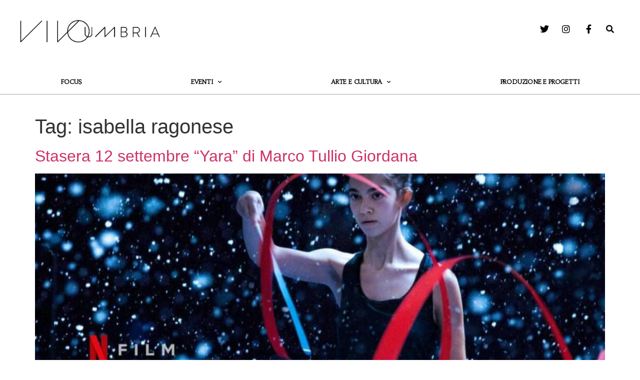

--- FILE ---
content_type: text/plain
request_url: https://www.google-analytics.com/j/collect?v=1&_v=j102&a=120782547&t=pageview&_s=1&dl=https%3A%2F%2Fwww.vivoumbria.it%2Ftag%2Fisabella-ragonese%2F&ul=en-us%40posix&dt=isabella%20ragonese%20Archivi%20-%20Vivo%20Umbria&sr=1280x720&vp=1280x720&_u=IEBAAEABAAAAACAAI~&jid=630556080&gjid=481841788&cid=473110646.1769195133&tid=UA-113580855-5&_gid=1922104002.1769195133&_r=1&_slc=1&z=1000493064
body_size: -450
content:
2,cG-WCQLF4QR4N